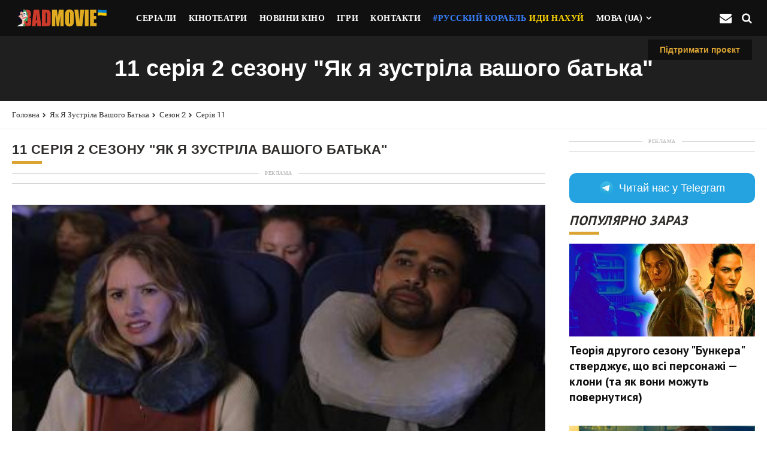

--- FILE ---
content_type: text/html; charset=UTF-8
request_url: https://badmovie.net/how-i-met-your-father/2-sezon/11-seriya
body_size: 19004
content:
<!DOCTYPE html>
<html lang="uk">
<head>
    <title>Як я зустріла вашого батька / How I Met Your Father: 2 сезон, 11 серія &quot;Тато Резюме&quot; - Badmovie.Net</title>

    <meta name="robots" content="max-image-preview:large">

    <meta http-equiv="Content-Type" content="text/html; charset=UTF-8"/>
    <meta name="viewport" content="user-scalable=yes, initial-scale=1.0, width=device-width"/>

    <meta name="description" content="Софі їде на вихідні на дачу до Роберта. Банда святкує День загублених і знайдених скриньок у Пембертона."/>

    <link rel="alternate" hreflang="x-default" href="https://badmovie.net/how-i-met-your-father/2-sezon/11-seriya" />
            <link rel="alternate" hreflang="en" href="https://badmovie.net/en/how-i-met-your-father/2-sezon/11-seriya" />
            <link rel="alternate" hreflang="ru" href="https://badmovie.net/ru/how-i-met-your-father/2-sezon/11-seriya" />
            <link rel="alternate" hreflang="uk" href="https://badmovie.net/how-i-met-your-father/2-sezon/11-seriya" />
    
    <meta name="csrf-token" content="1A2lU4dt4GY9TyyUOhHhgUpMX1mwLl2zmBWPYuZU">

    



    <link rel="preconnect" href="https://fonts.googleapis.com">
    <link rel="preconnect" href="https://fonts.gstatic.com" crossorigin>
    <link href="https://fonts.googleapis.com/css2?family=PT+Sans:wght@400;700&family=Source+Sans+Pro:wght@600&display=swap" rel="stylesheet">

    
    <link rel="stylesheet" href="https://badmovie.net/css/app.css?v=12">

    
    <style>
        .aside-right .widget-telegram {margin-bottom: 30px }.widget-telegram {width: 100% }.widget-telegram__link {display: flex;justify-content: center;align-items: center;padding-top: 11px;padding-bottom: 11px;font-size: 18px;font-weight: 500;line-height: 28px;color: #ffffff;border-radius: 12px;background-color: #25A3E1;text-decoration: none;letter-spacing: 0em }.widget-telegram__link:hover {opacity: .7 }.widget-telegram__link:hover .widget-telegram__icon {transform: rotate(360deg) }.widget-telegram__icon {width: 24px;height: 24px;margin-right: 10px;transition: transform .5s ease;fill: #fffff;}@media(max-width: 960px) {.widget-telegram__link {padding-top:11px;padding-bottom: 11px;border-radius: 12px;}.widget-telegram__icon {fill: #25A3E1 }}@media(max-width: 600px) {code[class*=language-]:not(.entered),pre[class*=language-]:not(.entered),pre {width:100vw;margin: 0 -16px;border-radius: 0;font-size: 16px;line-height: 24px;letter-spacing: 0em }.card-br {margin: 0 -18px }.widget-telegram__link {padding-top: 6px;padding-bottom: 6px;font-size: 16px;line-height: 24px;letter-spacing: 0 }}
    </style>

    
    <style>
        .footer_subscribe_form{position: relative;border: 4px solid #000;border-radius: 30px;background-color: #fff5cf;display: -webkit-flex;display: -moz-flex;display: -ms-flex;display: -o-flex;display: flex;-webkit-flex-direction: column;-moz-flex-direction: column;-ms-flex-direction: column;-o-flex-direction: column;flex-direction: column;-ms-align-items: center;align-items: center;z-index: 1;padding: 50px;margin-bottom: 6px;text-align: center;}div.wpforms-container-full.inline-fields{max-width: 100%;}div.wpforms-container-full .wpforms-form .wpforms-submit-spinner{position: absolute;top: 100%;right: 0;margin-top: 6px;}.footer_subscribe_form .fn__svg{width: 90px;height: 90px;display: block;color: #000;margin-bottom: 1px;}.footer_subscribe_form .fsf_title{margin: 0;padding: 0;font-weight: 900;font-size: 30px;line-height: 40px;text-transform: uppercase;margin-bottom: 3px;}.footer_subscribe_form .fsf_desc{margin: 0;padding: 0;font-weight: 500;margin-bottom: 23px;}.footer_subscribe_form .mc4wp-form{max-width: 100%;}.footer_subscribe_form .fn__subscribe, .footer_subscribe_form .wpforms-form{margin: 0 auto;width: 500px;max-width: 100%;display: -webkit-flex;display: -moz-flex;display: -ms-flex;display: -o-flex;display: flex;justify-content: space-between;border: 4px solid #000;border-radius: 50px;background-color: #eee;}.footer_subscribe_form div.wpforms-container-full{margin: 0;}.footer_subscribe_form div.wpforms-container-full .wpforms-form .wpforms-field{margin: 0;padding: 0;position: relative;}.footer_subscribe_form div.wpforms-container-full .wpforms-form .wpforms-submit-container{margin: 0;padding: 0;}.footer_subscribe_form input[type=email], .footer_subscribe_form div.wpforms-container-full .wpforms-form input[type=email]{margin: 0;width: 100%;color: #000;height: 52px;background-color: transparent!important;padding: 0 20px;border-radius: 30px 0 0 30px !important;outline: none;max-width: 100%;font-size: 18px;font-weight: 600;letter-spacing: 0;font-style: normal;font-family: 'Montserrat', sans-serif;border: none !important;}.footer_subscribe_form input[type=submit], .footer_subscribe_form div.wpforms-container-full .wpforms-form input[type=submit], .footer_subscribe_form div.wpforms-container-full .wpforms-form button[type=submit], .footer_subscribe_form div.wpforms-container-full .wpforms-form .wpforms-page-button{height: 60px;background-color: #FFCC00 !important;color: #000;font-family: 'Montserrat', sans-serif;font-weight: 900;font-size: 18px;letter-spacing: 0.25px;text-transform: uppercase;outline: none;padding: 0 30px;border: 4px solid #000 !important;cursor: pointer;border-radius: 50px;margin: -4px;margin-left: 0;}.footer_subscribe_form div.wpforms-container-full .wpforms-form label.wpforms-error{position: absolute;left: 0;top: 100%;color: #000;font-weight: 500;margin-top: 6px;}.footer_subscribe_form .wpforms-confirmation-container-full, .footer_subscribe_form div[submit-success]>.wpforms-confirmation-container-full:not(.wpforms-redirection-message){background-color: #fff;border: none;border-left: 10px solid #000;color: #000;margin: 0;}.footer_subscribe_form input[type=submit]:hover, .footer_subscribe_form div.wpforms-container-full .wpforms-form input[type=submit]:hover, .footer_subscribe_form div.wpforms-container-full .wpforms-form button[type=submit]:hover, .footer_subscribe_form div.wpforms-container-full .wpforms-form .wpforms-page-button:hover{background-color: #fff !important;-webkit-mask-image: linear-gradient(-75deg, rgba(0,0,0,.6) 30%, #000 50%, rgba(0,0,0,.6) 70%);-webkit-mask-size: 200%;animation: shine 2s infinite;}.footer_subscribe_form .wpforms-field-container{flex: 1;}.footer_subscribe_form .mc4wp-response{margin-top: 23px;}.footer_subscribe_form .mc4wp-response p{margin: 0 auto;padding: 0;font-weight: 500;text-align: center;max-width: 500px;}.result-message {display: none;}.submited h3, .submited p, .submited form {display: none;}.submited .result-message {display: block;font-size: 2.3em;font-weight: 600;padding: 0;margin: 0;}@media(max-width: 768px){.fsf_title {font-size: 1.9em !important;}p {font-size: 1.7em !important;}.fn__meta .meta_item .fn__svg{display: none;}.fn__meta .meta_item{padding-right: 20px;}.fn__meta .meta_item:after{width: 10px;right: 5px;height: 2px;margin-top: -1px;}.xoxo_fn_comments .children{margin-left: 10px;}.fn__meta p{font-size: 14px;}.xoxo_fn_comments .respond-title .fn_title{text-align: left;}.xoxo_fn_comments .comment_top{padding-left: 0;padding-right: 0;}.fn__contact .half_item{width: 100%;}body.single-post .container{padding: 0 20px;}.xoxo_fn_share{display: none;}.xoxo_fn_searchbox .search .fn__svg{display: none;}.author__widget{padding: 0px 20px 22px;}.xoxo_fn_searchbox .result_list .item{padding: 30px 20px 28px;}.single__content .post_content{padding-left: 20px;padding-right: 20px;}.blog-anchor-active .xoxo_fn_totop{transform: translateY(0)}.fn__blog_anchor{display: none;}.xoxo_fn_pagination .pag_inner{padding: 0;}.xoxo_fn_pagination .right_wing, .xoxo_fn_pagination .left_wing{display: none;}.xoxo_fn_pnb{-webkit-flex-direction: column;-moz-flex-direction: column;-ms-flex-direction: column;-o-flex-direction: column;flex-direction: column;}.xoxo_fn_protected .fn__maintitle, .xoxo_fn_404 .fn__maintitle .xoxo_fn_pagetitle .fn__title, .post_title_holder .fn__maintitle, .author__widget .fn_title, .footer_subscribe_form .fsf_title, .blog__item .title h3, .fn__bp_slider .title_holder h3, .xoxo_fn_comments .comment_opener h3{font-size: 30px;}.post_title_holder, .xoxo_fn_pnb .item_in{padding-left: 20px;padding-right: 20px;}.xoxo_fn_hassidebar .wid-title .text{margin-left: 10px;margin-right: 10px;}.xoxo_fn_hassidebar .widget_xoxo_top_articles .wid-title .text{margin-left: 30px;margin-right: 30px;}.xoxo_fn_pnb .fn_desc{margin-left: 30px;margin-right: 30px;}.xoxo_fn_pnb .prev{border-right: none;border-bottom: 2px solid #000;}.xoxo_fn_pnb .next{border-left: none;border-top: 2px solid #000;}.xoxo_fn_pnb .item{width: 100%;max-width: 100%;}.xoxo_fn_protected form, .xoxo_fn_searchbox .search_wrapper .main_form, .xoxo_fn_protectedform form, .xoxo_fn_404 form, .wp-block-search__inside-wrapper, .footer_subscribe_form .fn__subscribe, .footer_subscribe_form .wpforms-form{-webkit-flex-direction: column;-moz-flex-direction: column;-ms-flex-direction: column;-o-flex-direction: column;flex-direction: column;border: none;border-radius: 0;background-color: transparent;}.xoxo_fn_protected input[type="password"], .xoxo_fn_protected input[type="text"], .xoxo_fn_searchbox .input input, .xoxo_fn_protectedform input[type="password"], .xoxo_fn_404 input[type="text"], .wp-block-search__inside-wrapper input[type="search"], .footer_subscribe_form input[type=email], .footer_subscribe_form div.wpforms-container-full .wpforms-form input[type=email]{background-color: #eee !important;border: 4px solid #000 !important;border-radius: 50px !important;margin-bottom: 10px;flex: auto;display: block;width: 100%;height: 50px;text-align: center;}.xoxo_fn_searchbox .input input{height: 60px;font-size: 18px;font-weight: 600;padding: 0 26px;}.xoxo_fn_protected .search, .xoxo_fn_searchbox .search{margin: 0;}.xoxo_fn_searchbox .search input{display: block;width: 100%;height: 52px;text-align: center;padding: 0 26px;}.xoxo_fn_protected input[type="submit"], .wp-block-search__inside-wrapper button[type="submit"], .footer_subscribe_form input[type=submit], .footer_subscribe_form div.wpforms-container-full .wpforms-form input[type=submit], .footer_subscribe_form div.wpforms-container-full .wpforms-form button[type=submit], .footer_subscribe_form div.wpforms-container-full .wpforms-form .wpforms-page-button{display: block;width: 100%;text-align: center;height: 50px;margin: 0;}.xoxo_fn_protected input[type="submit"]{height: 42px;}.xoxo_fn_protectedform input[type="submit"], .xoxo_fn_404 input[type="submit"]{display: block;width: 100%;height: 42px;text-align: center;}.xoxo_fn_protectedform .search, .xoxo_fn_404 .search{margin: 0;}.footer_subscribe_form{padding: 20px;}.page-template-default .xoxo_fn_leftsidebar .ls_content{padding: 30px 20px;}.fn__bp_slider .title_holder{max-width: calc(100% - 40px);margin-top: -40px;}.fn__bp_slider .slider_nav{width: 50px;height: 50px;}.fn__bp_slider .slider_nav .fn__svg{width: 24px;height: 24px;margin: -12px 0 0 -12px;}.fn__bp_slider .slider_nav:after{border-bottom-width: 6px;bottom: -6px;}.xoxo_fn_totop{width: 50px;height: 50px;right: 10px;bottom: 24px;}.xoxo_fn_totop .fn__svg{width: 24px;height: 24px;}.xoxo_fn_totop:after{border-bottom-width: 6px;bottom: -6px;}}.xoxo_fn_woo_myaccount, .cart-collaterals{margin-bottom: 70px;}.footer_subscribe_form p {color: #2e2c2b;font-family: Finlandica,sans-serif!important;font-size: 1.8em;line-height: 1.7;}
    </style>

            <link rel="stylesheet" href="https://badmovie.net/css/a-tag-databse.css?v=12">

    <link href="https://www.googletagmanager.com/gtag/js?id=G-QV970VP31P" rel="preload" as="script">
    <link rel="dns-prefetch" href="https://www.googletagmanager.com/">

    <!-- Google tag (gtag.js) -->
    <script async src="https://www.googletagmanager.com/gtag/js?id=G-QV970VP31P"></script>
    <script>
        window.dataLayer = window.dataLayer || [];
        function gtag(){dataLayer.push(arguments);}
        gtag('js', new Date());

        gtag('config', 'G-QV970VP31P');
    </script>

            <script async src="https://pagead2.googlesyndication.com/pagead/js/adsbygoogle.js?client=ca-pub-6727518450369587" crossorigin="anonymous"></script>
        <script async src="https://fundingchoicesmessages.google.com/i/pub-6727518450369587?ers=1" nonce="dDuZaDIu5OujoBgC3Dz-3w"></script><script nonce="dDuZaDIu5OujoBgC3Dz-3w">(function() {function signalGooglefcPresent() {if (!window.frames['googlefcPresent']) {if (document.body) {const iframe = document.createElement('iframe'); iframe.style = 'width: 0; height: 0; border: none; z-index: -1000; left: -1000px; top: -1000px;'; iframe.style.display = 'none'; iframe.name = 'googlefcPresent'; document.body.appendChild(iframe);} else {setTimeout(signalGooglefcPresent, 0);}}}signalGooglefcPresent();})();</script>

        <style>
            ins.adsbygoogle[data-ad-status="unfilled"] {
                display: none !important;
            }
        </style>
    
    
    <link rel="apple-touch-icon" sizes="57x57" href="https://badmovie.net/images/apple-icon-57x57.png">
<link rel="apple-touch-icon" sizes="60x60" href="https://badmovie.net/images/apple-icon-60x60.png">
<link rel="apple-touch-icon" sizes="72x72" href="https://badmovie.net/images/apple-icon-72x72.png">
<link rel="apple-touch-icon" sizes="76x76" href="https://badmovie.net/images/apple-icon-76x76.png">
<link rel="apple-touch-icon" sizes="114x114" href="https://badmovie.net/images/apple-icon-114x114.png">
<link rel="apple-touch-icon" sizes="120x120" href="https://badmovie.net/images/apple-icon-120x120.png">
<link rel="apple-touch-icon" sizes="144x144" href="https://badmovie.net/images/apple-icon-144x144.png">
<link rel="apple-touch-icon" sizes="152x152" href="https://badmovie.net/images/apple-icon-152x152.png">
<link rel="apple-touch-icon" sizes="180x180" href="https://badmovie.net/images/apple-icon-180x180.png">
<link rel="icon" type="image/png" sizes="192x192"  href="https://badmovie.net/images/android-icon-192x192.png">
<link rel="icon" type="image/png" sizes="32x32" href="https://badmovie.net/images/favicon-32x32.png">
<link rel="icon" type="image/png" sizes="96x96" href="https://badmovie.net/images/favicon-96x96.png">
<link rel="icon" type="image/png" sizes="16x16" href="https://badmovie.net/images/favicon-16x16.png">
<meta name="msapplication-TileColor" content="#ffffff">
<meta name="msapplication-TileImage" content="https://badmovie.net/images/ms-icon-144x144.png">
<meta name="theme-color" content="#ffffff">
</head>

<body class="js-tldr  ">

<div class="w-website">
    <div id="pageStickyFooterAd">
        <!-- No winner found for: sticky footer -->
    </div>

    <div id="js-header" class="w-header">
    <div class="adzone-sticky-slow" style="display: none;">
        <div class="ad-test-sticky">AD</div>
    </div>

    <header class="header" itemscope itemtype="https://schema.org/WPHeader">

        <div class="hide" itemprop="headline">https://badmovie.net</div>

        <div class="header-logo" style="height: 80px">
            <a href="https://badmovie.net/" title="" rel="home"></a>
        </div>

        <input class="header-menu-btn-input" type="checkbox" id="headerMenu"/>
        <label class="header-menu-btn-label js-nav" for="headerMenu">
            <div class="menu-burger-btn">
                <span class="burger-btn-line"></span>
                <span class="burger-btn-line"></span>
                <span class="burger-btn-line"></span>
            </div>
        </label>

        <div class="w-header-menu">
            <button class="menu-exit-btn icon i-close"></button>
            <div class="header-menu">
                <nav class="menu-nav" id="menu-site">
    <ul class="menu-nav-list" itemscope itemtype="http://www.schema.org/SiteNavigationElement">
        <li>
            <a href="https://badmovie.net/shows">
                <span>Серіали</span>
            </a>
        </li>

        <li>
            <a href="https://badmovie.net/cinema-cities">
                <span>Кінотеатри</span>
            </a>
        </li>

        <li>
            <a href="https://badmovie.net/novosti-kino">
                <span>Новини кіно</span>
            </a>
        </li>

        <li>
            <a href="https://badmovie.net/igrovye-novosti">
                <span>Ігри</span>
            </a>
        </li>

        

        
        

        <li>
            <a href="https://badmovie.net/contact">
                <span>Контакти</span>
            </a>
        </li>

                    <li style="background-color: #101010;">
                <a href="https://savelife.in.ua/donate/" target="_blank">
                    <span style="color: #3980ff;">#Русский корабль</span>
                    <span style="color: #ffd500; padding-left: 5px;"> иди нахуй</span>
                </a>
            </li>
        
        <li itemprop="name" class="w-drop-down">
            <button class="menu-nav-more-btn js-menu-open">Мова (ua)</button>

            <ul class="drop-down">
                                    <li>
                        
                        <a rel="alternate" hreflang="en" href="https://badmovie.net/en/how-i-met-your-father/2-sezon/11-seriya" >
                            English
                        </a>
                    </li>
                                    <li>
                        
                        <a rel="alternate" hreflang="ru" href="https://badmovie.net/ru/how-i-met-your-father/2-sezon/11-seriya" >
                            Русский
                        </a>
                    </li>
                                    <li>
                        
                        <a rel="alternate" hreflang="ua" href="https://badmovie.net/how-i-met-your-father/2-sezon/11-seriya" style="color: #fff; font-weight: bold; background-color: #dba433; margin-left: 5px;">
                            Українська
                        </a>
                    </li>
                            </ul>
        </li>
    </ul>
</nav>

                <div class="w-menu-follow">
                    
                </div>

                
            </div>
        </div>
        

        <style>
            #js-subscribe {width: 26px; height: 25px; margin: auto 0; font-size: 20px;}
            #js-subscribe:before {font-size: 20px;}
            #js-subscribe:hover {cursor: pointer}
        </style>

        <div style="" id="js-subscribe" class="header-search-btn icon i-mail-1 js-search-target"></div>
        <button id="js-search" class="header-search-btn icon i-search js-search-target" onclick="window.open('https://badmovie.net/search')"></button>

</header>
</div>

<div class="w-header-search js-subscribe-target">
    <button id="js-exit-subscribe" class="header-search-exit icon i-close"></button>
    <div class="header-search">
        <div class="container subscribe-form article-body" style="max-width: 800px; margin: 0 auto; width: 100%;">
            <div class="footer_subscribe_form">
    <svg xmlns="http://www.w3.org/2000/svg" version="1.0" width="512.000000pt" height="512.000000pt" viewBox="0 0 512.000000 512.000000" preserveAspectRatio="xMidYMid meet" class="fn__svg  replaced-svg">
        <g transform="translate(0.000000,512.000000) scale(0.100000,-0.100000)" stroke="none">
            <path d="M3445 4650 c-1693 -506 -1613 -479 -1601 -545 7 -33 39 -65 65 -65 10 0 546 157 1191 350 646 192 1175 348 1177 346 2 -1 -223 -121 -500 -266 -276 -145 -869 -456 -1319 -691 l-816 -429 -234 121 c-431 224 -483 251 -491 258 -4 4 142 52 325 107 190 56 340 107 350 117 35 34 14 108 -35 121 -30 7 -881 -246 -908 -270 -22 -20 -25 -72 -7 -96 7 -9 216 -121 463 -249 248 -127 454 -235 459 -239 4 -5 44 -322 87 -707 43 -384 81 -712 84 -730 7 -37 38 -63 74 -63 20 0 119 94 461 435 l435 435 437 -235 c290 -156 447 -235 467 -235 19 0 36 8 48 24 32 40 1453 2882 1453 2905 0 29 -43 71 -72 70 -13 0 -729 -211 -1593 -469z m748 -1118 c-350 -698 -623 -1231 -630 -1229 -18 3 -1112 591 -1112 597 0 3 276 223 614 490 388 306 618 495 625 511 9 21 8 33 -4 57 -16 31 -34 42 -70 42 -23 0 -114 -71 -944 -727 -402 -319 -424 -338 -447 -388 -78 -176 -369 -795 -372 -791 -2 2 -33 255 -68 562 -47 420 -60 562 -52 570 7 6 552 293 1212 639 660 345 1242 650 1293 677 50 27 92 48 92 45 0 -3 -104 -87 -231 -187 -127 -101 -236 -193 -241 -206 -21 -46 36 -113 84 -100 13 4 212 156 443 340 231 183 421 333 423 331 1 -1 -276 -556 -615 -1233z m-1737 -808 l104 -56 -79 -86 c-44 -48 -159 -166 -256 -262 l-176 -175 46 100 c198 426 249 535 252 535 2 0 51 -25 109 -56z"></path>
            <path d="M4115 1784 c-313 -55 -561 -210 -875 -545 -246 -262 -391 -401 -475 -457 -313 -208 -631 -244 -973 -112 -141 54 -308 167 -471 316 l-54 50 135 135 c222 221 250 270 192 324 -44 40 -61 33 -153 -67 -47 -51 -130 -136 -185 -189 l-101 -97 -47 42 c-192 166 -344 255 -483 283 -322 65 -636 -205 -612 -524 14 -183 139 -305 341 -334 206 -28 418 51 704 263 l93 69 92 -82 c263 -234 431 -329 682 -386 130 -30 332 -36 455 -14 171 31 343 105 489 209 120 86 208 170 405 386 235 258 340 352 487 439 163 96 330 147 510 154 223 10 392 -48 524 -180 298 -298 177 -742 -242 -891 -143 -50 -225 -60 -458 -50 -364 15 -557 11 -650 -14 -177 -48 -309 -142 -362 -259 -22 -47 -27 -73 -27 -136 -1 -71 1 -81 23 -98 55 -45 121 -10 121 64 0 149 112 251 319 293 68 13 116 15 250 10 506 -19 524 -19 630 -2 343 54 591 241 676 508 93 292 -23 602 -288 775 -173 113 -436 159 -672 117z m-3496 -470 c89 -20 205 -87 327 -189 l95 -80 -28 -23 c-121 -100 -323 -214 -438 -248 -89 -26 -216 -24 -280 5 -136 60 -193 191 -137 314 41 93 165 190 283 221 70 19 96 19 178 0z"></path>
        </g>
    </svg>
    <h3 class="fsf_title">Не пропустіть найкраще</h3>
    <p class="fsf_desc">
        Підпишіться на щотижневу розсилку та будьте першим<br>Хто дізнається про <b>нові статті</b>, <b>ексклюзиви</b> та <b>цікаві рекомендації</b>
    </p>

    <p class="result-message d-none">Ви успішно підписались на повідомлення</p>

    <form id="mc4wp-form-1" class="mc4wp-form mc4wp-form-162" method="post">
        <div class="mc4wp-form-fields">
            <div class="fn__subscribe">
                <input id="general_inquiry_email" type="email" name="email" placeholder="Ваш email" required>
                <input type="submit" value="Підписатися">
            </div>
        </div>
        <div class="mc4wp-response"></div>
    </form>

    
</div>
        </div>
    </div>
</div>

    <div>
        <a href="https://secure.wayforpay.com/donate/badmovie_net#" style="
        right: 0;
        float: right;
        padding: 0 20px;
        position: absolute;
        font-weight: 600;
        font-size: 1.4em;
        line-height: 2.5em;
        outline: 0;
        cursor: pointer;
        margin-top: 6px;
        margin-right: 25px;
        margin-left: auto;
        height: 34px;
        text-decoration: none;
        color: #dba433;
        background-color: #101010;
        z-index: 1
    " target="_blank" rel="nofollow noindex noreferrer">
            <span>Підтримати проєкт</span>
        </a>
    </div>

        <div class="listing-header" style="margin: 0;">
        <h1 class="listing-title" style="font-family: 'Finlandica', sans-serif; font-weight: bold; text-transform: none">11 серія 2 сезону &quot;Як я зустріла вашого батька&quot;</h1>
    </div>

    <div class="breadcrumb-header" style="margin: 0; padding: 0; margin-bottom: 20px;">
        <div class="w-breadcrumb">
            <nav class="breadcrumb">
                <ul>
                    <li><a href="https://badmovie.net">Головна</a></li>
                    <li><a href="https://badmovie.net/how-i-met-your-father">Як я зустріла вашого батька</a></li>
                    <li><a href="https://badmovie.net/how-i-met-your-father/2-sezon">Сезон 2</a></li>
                    <li><a href="https://badmovie.net/how-i-met-your-father/2-sezon/11-seriya">Серія 11</a></li>
                </ul>
            </nav>
        </div>
    </div>

    <div class="w-content" style="padding-top: 0;">
        <div class="w-article list">
            <div class="listing">
                <section class="listing-content">
                    <h2 class="section-title" style="font-family: 'Finlandica', sans-serif; font-weight: bold; font-style: normal">
                        11 серія 2 сезону &quot;Як я зустріла вашого батька&quot;
                    </h2>

                                            <div class="main__container-telegram-widget main__container-telegram-widget--desktop" style="margin-bottom: 15px;" data-type="gads">
                            <div class="ad-zone-container ad-zone-container-content-character-count-repeatable-2" data-no-fill-collapsable="false">
    <strong class="ad-zone-advertising-tag">Реклама</strong>
    <div class="ad-zone-size-container ad-zone-size-container-content-character-count-repeatable-2">
        <div class="ad-zone ad-zone-content-character-count-repeatable-2" style="width: auto; height:  auto; text-align: center;">
            <div class="ad-zone-inline ad-zone-inline-content-character-count-repeatable-2">
                                    <ins class="adsbygoogle"
                         style="display:block; text-align:center;"
                         data-ad-layout="in-article"
                         data-ad-format="fluid"
                         data-ad-client="ca-pub-6727518450369587"
                         data-ad-slot="1199930903"></ins>
                    <script>
                        (adsbygoogle = window.adsbygoogle || []).push({});
                    </script>
                            </div>
        </div>
    </div>
</div>
                        </div>
                    
                    <div class="w-article-featured-img">
                        <figure class="article-featured-img">
                            <div style="margin:0 auto;max-width:1710px;">
                                <div class="responsive-img img-article-featured">
                                                                            <img src="https://badmovie.net/storage/images/2023/03/5180f888-fc22-4d3e-9cc4-0c8e2d02fc49.jpg" alt="11 серія 2 сезону &quot;Як я зустріла вашого батька&quot;">
                                                                    </div>
                            </div>
                        </figure>
                    </div>

                    <section class="article-body">
                                                    <p class="bc-excerpt" style="font-size: 1.8em;">
                                <b>Про що 11 епізод серіалу &quot;Як я зустріла вашого батька&quot;</b>
                            </p>
                        
                        <p class="bc-excerpt" style="font-size: 1.8em;">
                                                            Софі їде на вихідні на дачу до Роберта. Банда святкує День загублених і знайдених скриньок у Пембертона.
                                                    </p>

                        <p class="bc-excerpt" style="font-size: 1.8em; padding-top: 15px">
                            Номер серії: <b>11</b>
                        </p>

                                                    <p class="bc-excerpt" style="font-size: 1.8em;">
                                Назва серії: "<b>Тато Резюме</b>"
                            </p>

                                                            <p class="bc-excerpt" style="font-size: 1.8em;">
                                    Оригінальна назва серії: "<b>Daddy Summary</b>"
                                </p>
                                                    
                                                    
                            <p class="bc-excerpt" style="font-size: 1.8em;">
                                
                                                                    Дата виходу серії: <b>29 березня 2023</b>
                                
                                                                    в <b>03:59</b>
                                                            </p>

                            <p class="bc-excerpt" style="font-size: 1.8em;">
                                Статус:
                                                                    <span class="fill-current text-green-500 text-bold font-bold">вийшла</span>
                                                            </p>
                        
                                                    <p class="bc-excerpt" style="font-size: 1.8em;">
                                Рейтинг: <b>8.1<img src="https://badmovie.net/images/star.svg" style="width: 20px; display: inline-block; vertical-align: top; padding-top: 4px;"></b>
                                
                            </p>
                        
                        
                                            </section>

                    
                    
                    <section class="w-article-related" style="margin-top: 30px;">

                        <div style="background-color: transparent; font-size: 1.25rem; font-weight: 700; margin-bottom: 1.5rem;">
                            <a style="text-align: center; color: #00d8be; text-decoration: none; padding: 0.5rem 1rem; background-color: #000; border-radius: 5px; display: inline-block; transition: background-color 0.2s ease-in-out, transform 0.2s ease-in-out;" href="https://badseller.net/discount/63/1095/go?from=bm_movie" target="_blank" rel="nofollow noindex">
                                Дивитись на Megogo за 1 гривню
                            </a>

                            <div style="background-color: transparent; font-size: 1.25rem; font-weight: 600; margin-top: 10px;">
                                <span style="color: #4a5568;">Оформіть підписку всього за 1 гривню! Додатково використовуйте</span>
                                <a style="color: #00d8be; text-decoration: underline; font-weight: 700; transition: color 0.2s ease-in-out;" href="https://badseller.net/discounts/megogo?from=bm_movie" target="_blank" rel="nofollow noindex noreferrer">
                                    промокод Megogo
                                </a>
                                <span style="color: #4a5568;"> та дивіться улюблені серіали в ультра якості.</span>
                            </div>
                        </div>

                                                    <div class="main__container-telegram-widget main__container-telegram-widget--desktop" style="margin-bottom: 15px;" data-type="gads">
                                <div class="ad-zone-container ad-zone-container-content-character-count-repeatable-2" data-no-fill-collapsable="false">
    <strong class="ad-zone-advertising-tag">Реклама</strong>
    <div class="ad-zone-size-container ad-zone-size-container-content-character-count-repeatable-2">
        <div class="ad-zone ad-zone-content-character-count-repeatable-2" style="width: auto; height:  auto; text-align: center;">
            <div class="ad-zone-inline ad-zone-inline-content-character-count-repeatable-2">
                                    <ins class="adsbygoogle"
                         style="display:block; text-align:center;"
                         data-ad-layout="in-article"
                         data-ad-format="fluid"
                         data-ad-client="ca-pub-6727518450369587"
                         data-ad-slot="1199930903"></ins>
                    <script>
                        (adsbygoogle = window.adsbygoogle || []).push({});
                    </script>
                            </div>
        </div>
    </div>
</div>
                            </div>
                        
                        <h3 class="section-title related" style="font-style: normal">Інші серії 2 сезону</h3>

                        <div class="sentinel-article-relatedContent browse-grid col-1 col-t-2 col-d-4 clip-full">
                                                            <article class="browse-clip js-content" style="border: 1px solid #E8EAEE; font-size: 0.86em; padding: 3px; ">
                                    <a class="bc-img-link" href="https://badmovie.net/how-i-met-your-father/2-sezon/1-seriya">
                                        <div class="responsive-img img-size-full">
                                                                                            <img src="https://badmovie.net/storage/images/2023/01/2b92f611-ae3c-41b8-a3e0-f3bac0839f7a.jpg" alt="Серія 1, Як я зустріла вашого батька / How I Met Your Father (2022)">
                                                                                    </div>
                                    </a>

                                    <h3 class="bc-title" style="text-align: center; padding: 0">
                                        <a href="https://badmovie.net/how-i-met-your-father/2-sezon/1-seriya" class="bc-title-link" style="padding:0; ">
                                            Серія 1
                                        </a>
                                    </h3>
                                </article>
                                                            <article class="browse-clip js-content" style="border: 1px solid #E8EAEE; font-size: 0.86em; padding: 3px; ">
                                    <a class="bc-img-link" href="https://badmovie.net/how-i-met-your-father/2-sezon/2-seriya">
                                        <div class="responsive-img img-size-full">
                                                                                            <img src="https://badmovie.net/storage/images/2023/01/bdca33b8-e718-4d55-9d96-7e17467b0d2d.jpg" alt="Серія 2, Як я зустріла вашого батька / How I Met Your Father (2022)">
                                                                                    </div>
                                    </a>

                                    <h3 class="bc-title" style="text-align: center; padding: 0">
                                        <a href="https://badmovie.net/how-i-met-your-father/2-sezon/2-seriya" class="bc-title-link" style="padding:0; ">
                                            Серія 2
                                        </a>
                                    </h3>
                                </article>
                                                            <article class="browse-clip js-content" style="border: 1px solid #E8EAEE; font-size: 0.86em; padding: 3px; ">
                                    <a class="bc-img-link" href="https://badmovie.net/how-i-met-your-father/2-sezon/3-seriya">
                                        <div class="responsive-img img-size-full">
                                                                                            <img src="https://badmovie.net/storage/images/2023/01/9c0893e1-d4db-424c-a5a7-301544b46309.jpg" alt="Серія 3, Як я зустріла вашого батька / How I Met Your Father (2022)">
                                                                                    </div>
                                    </a>

                                    <h3 class="bc-title" style="text-align: center; padding: 0">
                                        <a href="https://badmovie.net/how-i-met-your-father/2-sezon/3-seriya" class="bc-title-link" style="padding:0; ">
                                            Серія 3
                                        </a>
                                    </h3>
                                </article>
                                                            <article class="browse-clip js-content" style="border: 1px solid #E8EAEE; font-size: 0.86em; padding: 3px; ">
                                    <a class="bc-img-link" href="https://badmovie.net/how-i-met-your-father/2-sezon/4-seriya">
                                        <div class="responsive-img img-size-full">
                                                                                            <img src="https://badmovie.net/storage/images/2023/02/871540d4-2bbc-411b-a6d1-273caf4f1526.jpg" alt="Серія 4, Як я зустріла вашого батька / How I Met Your Father (2022)">
                                                                                    </div>
                                    </a>

                                    <h3 class="bc-title" style="text-align: center; padding: 0">
                                        <a href="https://badmovie.net/how-i-met-your-father/2-sezon/4-seriya" class="bc-title-link" style="padding:0; ">
                                            Серія 4
                                        </a>
                                    </h3>
                                </article>
                                                            <article class="browse-clip js-content" style="border: 1px solid #E8EAEE; font-size: 0.86em; padding: 3px; ">
                                    <a class="bc-img-link" href="https://badmovie.net/how-i-met-your-father/2-sezon/5-seriya">
                                        <div class="responsive-img img-size-full">
                                                                                            <img src="https://badmovie.net/storage/images/2023/02/61e2a5a2-4006-458b-8893-02ab703d6e34.jpg" alt="Серія 5, Як я зустріла вашого батька / How I Met Your Father (2022)">
                                                                                    </div>
                                    </a>

                                    <h3 class="bc-title" style="text-align: center; padding: 0">
                                        <a href="https://badmovie.net/how-i-met-your-father/2-sezon/5-seriya" class="bc-title-link" style="padding:0; ">
                                            Серія 5
                                        </a>
                                    </h3>
                                </article>
                                                            <article class="browse-clip js-content" style="border: 1px solid #E8EAEE; font-size: 0.86em; padding: 3px; ">
                                    <a class="bc-img-link" href="https://badmovie.net/how-i-met-your-father/2-sezon/6-seriya">
                                        <div class="responsive-img img-size-full">
                                                                                            <img src="https://badmovie.net/storage/images/2023/02/66f21498-640d-4b86-932a-95cab8fb304d.jpg" alt="Серія 6, Як я зустріла вашого батька / How I Met Your Father (2022)">
                                                                                    </div>
                                    </a>

                                    <h3 class="bc-title" style="text-align: center; padding: 0">
                                        <a href="https://badmovie.net/how-i-met-your-father/2-sezon/6-seriya" class="bc-title-link" style="padding:0; ">
                                            Серія 6
                                        </a>
                                    </h3>
                                </article>
                                                            <article class="browse-clip js-content" style="border: 1px solid #E8EAEE; font-size: 0.86em; padding: 3px; ">
                                    <a class="bc-img-link" href="https://badmovie.net/how-i-met-your-father/2-sezon/7-seriya">
                                        <div class="responsive-img img-size-full">
                                                                                            <img src="https://badmovie.net/storage/images/2023/03/0420bad7-eb27-4ae3-8595-93ac709101c1.jpg" alt="Серія 7, Як я зустріла вашого батька / How I Met Your Father (2022)">
                                                                                    </div>
                                    </a>

                                    <h3 class="bc-title" style="text-align: center; padding: 0">
                                        <a href="https://badmovie.net/how-i-met-your-father/2-sezon/7-seriya" class="bc-title-link" style="padding:0; ">
                                            Серія 7
                                        </a>
                                    </h3>
                                </article>
                                                            <article class="browse-clip js-content" style="border: 1px solid #E8EAEE; font-size: 0.86em; padding: 3px; ">
                                    <a class="bc-img-link" href="https://badmovie.net/how-i-met-your-father/2-sezon/8-seriya">
                                        <div class="responsive-img img-size-full">
                                                                                            <img src="https://badmovie.net/storage/images/2023/03/7499071d-1109-44ad-a860-e8c2290f2c3e.jpg" alt="Серія 8, Як я зустріла вашого батька / How I Met Your Father (2022)">
                                                                                    </div>
                                    </a>

                                    <h3 class="bc-title" style="text-align: center; padding: 0">
                                        <a href="https://badmovie.net/how-i-met-your-father/2-sezon/8-seriya" class="bc-title-link" style="padding:0; ">
                                            Серія 8
                                        </a>
                                    </h3>
                                </article>
                                                            <article class="browse-clip js-content" style="border: 1px solid #E8EAEE; font-size: 0.86em; padding: 3px; ">
                                    <a class="bc-img-link" href="https://badmovie.net/how-i-met-your-father/2-sezon/9-seriya">
                                        <div class="responsive-img img-size-full">
                                                                                            <img src="https://badmovie.net/storage/images/2023/03/aeeee965-29e5-4260-b6ee-e46a21534c35.jpg" alt="Серія 9, Як я зустріла вашого батька / How I Met Your Father (2022)">
                                                                                    </div>
                                    </a>

                                    <h3 class="bc-title" style="text-align: center; padding: 0">
                                        <a href="https://badmovie.net/how-i-met-your-father/2-sezon/9-seriya" class="bc-title-link" style="padding:0; ">
                                            Серія 9
                                        </a>
                                    </h3>
                                </article>
                                                            <article class="browse-clip js-content" style="border: 1px solid #E8EAEE; font-size: 0.86em; padding: 3px; ">
                                    <a class="bc-img-link" href="https://badmovie.net/how-i-met-your-father/2-sezon/10-seriya">
                                        <div class="responsive-img img-size-full">
                                                                                            <img src="https://badmovie.net/storage/images/2023/03/346edec6-52b6-41fe-baaf-408b73c4edc7.jpg" alt="Серія 10, Як я зустріла вашого батька / How I Met Your Father (2022)">
                                                                                    </div>
                                    </a>

                                    <h3 class="bc-title" style="text-align: center; padding: 0">
                                        <a href="https://badmovie.net/how-i-met-your-father/2-sezon/10-seriya" class="bc-title-link" style="padding:0; ">
                                            Серія 10
                                        </a>
                                    </h3>
                                </article>
                                                            <article class="browse-clip js-content" style="border: 1px solid #E8EAEE; font-size: 0.86em; padding: 3px; background: #ffc165;">
                                    <a class="bc-img-link" href="https://badmovie.net/how-i-met-your-father/2-sezon/11-seriya">
                                        <div class="responsive-img img-size-full">
                                                                                            <img src="https://badmovie.net/storage/images/2023/03/5180f888-fc22-4d3e-9cc4-0c8e2d02fc49.jpg" alt="Серія 11, Як я зустріла вашого батька / How I Met Your Father (2022)">
                                                                                    </div>
                                    </a>

                                    <h3 class="bc-title" style="text-align: center; padding: 0">
                                        <a href="https://badmovie.net/how-i-met-your-father/2-sezon/11-seriya" class="bc-title-link" style="padding:0; color: white;">
                                            Серія 11
                                        </a>
                                    </h3>
                                </article>
                                                            <article class="browse-clip js-content" style="border: 1px solid #E8EAEE; font-size: 0.86em; padding: 3px; ">
                                    <a class="bc-img-link" href="https://badmovie.net/how-i-met-your-father/2-sezon/12-seriya">
                                        <div class="responsive-img img-size-full">
                                                                                            <img src="https://badmovie.net/storage/images/2023/05/16fd1002-896b-46ac-87a7-eb5c38301e10.jpg" alt="Серія 12, Як я зустріла вашого батька / How I Met Your Father (2022)">
                                                                                    </div>
                                    </a>

                                    <h3 class="bc-title" style="text-align: center; padding: 0">
                                        <a href="https://badmovie.net/how-i-met-your-father/2-sezon/12-seriya" class="bc-title-link" style="padding:0; ">
                                            Серія 12
                                        </a>
                                    </h3>
                                </article>
                                                            <article class="browse-clip js-content" style="border: 1px solid #E8EAEE; font-size: 0.86em; padding: 3px; ">
                                    <a class="bc-img-link" href="https://badmovie.net/how-i-met-your-father/2-sezon/13-seriya">
                                        <div class="responsive-img img-size-full">
                                                                                            <img src="https://badmovie.net/storage/images/2023/05/5de56f45-9b06-46c4-9810-9e4b633cc41a.jpg" alt="Серія 13, Як я зустріла вашого батька / How I Met Your Father (2022)">
                                                                                    </div>
                                    </a>

                                    <h3 class="bc-title" style="text-align: center; padding: 0">
                                        <a href="https://badmovie.net/how-i-met-your-father/2-sezon/13-seriya" class="bc-title-link" style="padding:0; ">
                                            Серія 13
                                        </a>
                                    </h3>
                                </article>
                                                            <article class="browse-clip js-content" style="border: 1px solid #E8EAEE; font-size: 0.86em; padding: 3px; ">
                                    <a class="bc-img-link" href="https://badmovie.net/how-i-met-your-father/2-sezon/14-seriya">
                                        <div class="responsive-img img-size-full">
                                                                                            <img src="https://badmovie.net/storage/images/2023/06/0d87fdc2-5c1e-47ac-bbc0-abd7a9253a63.jpg" alt="Серія 14, Як я зустріла вашого батька / How I Met Your Father (2022)">
                                                                                    </div>
                                    </a>

                                    <h3 class="bc-title" style="text-align: center; padding: 0">
                                        <a href="https://badmovie.net/how-i-met-your-father/2-sezon/14-seriya" class="bc-title-link" style="padding:0; ">
                                            Серія 14
                                        </a>
                                    </h3>
                                </article>
                                                            <article class="browse-clip js-content" style="border: 1px solid #E8EAEE; font-size: 0.86em; padding: 3px; ">
                                    <a class="bc-img-link" href="https://badmovie.net/how-i-met-your-father/2-sezon/15-seriya">
                                        <div class="responsive-img img-size-full">
                                                                                            <img src="https://badmovie.net/images/mvtron-placeholder.jpg" alt="Серія 15, Як я зустріла вашого батька / How I Met Your Father (2022)">
                                                                                    </div>
                                    </a>

                                    <h3 class="bc-title" style="text-align: center; padding: 0">
                                        <a href="https://badmovie.net/how-i-met-your-father/2-sezon/15-seriya" class="bc-title-link" style="padding:0; ">
                                            Серія 15
                                        </a>
                                    </h3>
                                </article>
                                                            <article class="browse-clip js-content" style="border: 1px solid #E8EAEE; font-size: 0.86em; padding: 3px; ">
                                    <a class="bc-img-link" href="https://badmovie.net/how-i-met-your-father/2-sezon/16-seriya">
                                        <div class="responsive-img img-size-full">
                                                                                            <img src="https://badmovie.net/images/mvtron-placeholder.jpg" alt="Серія 16, Як я зустріла вашого батька / How I Met Your Father (2022)">
                                                                                    </div>
                                    </a>

                                    <h3 class="bc-title" style="text-align: center; padding: 0">
                                        <a href="https://badmovie.net/how-i-met-your-father/2-sezon/16-seriya" class="bc-title-link" style="padding:0; ">
                                            Серія 16
                                        </a>
                                    </h3>
                                </article>
                                                            <article class="browse-clip js-content" style="border: 1px solid #E8EAEE; font-size: 0.86em; padding: 3px; ">
                                    <a class="bc-img-link" href="https://badmovie.net/how-i-met-your-father/2-sezon/17-seriya">
                                        <div class="responsive-img img-size-full">
                                                                                            <img src="https://badmovie.net/images/mvtron-placeholder.jpg" alt="Серія 17, Як я зустріла вашого батька / How I Met Your Father (2022)">
                                                                                    </div>
                                    </a>

                                    <h3 class="bc-title" style="text-align: center; padding: 0">
                                        <a href="https://badmovie.net/how-i-met-your-father/2-sezon/17-seriya" class="bc-title-link" style="padding:0; ">
                                            Серія 17
                                        </a>
                                    </h3>
                                </article>
                                                            <article class="browse-clip js-content" style="border: 1px solid #E8EAEE; font-size: 0.86em; padding: 3px; ">
                                    <a class="bc-img-link" href="https://badmovie.net/how-i-met-your-father/2-sezon/18-seriya">
                                        <div class="responsive-img img-size-full">
                                                                                            <img src="https://badmovie.net/images/mvtron-placeholder.jpg" alt="Серія 18, Як я зустріла вашого батька / How I Met Your Father (2022)">
                                                                                    </div>
                                    </a>

                                    <h3 class="bc-title" style="text-align: center; padding: 0">
                                        <a href="https://badmovie.net/how-i-met-your-father/2-sezon/18-seriya" class="bc-title-link" style="padding:0; ">
                                            Серія 18
                                        </a>
                                    </h3>
                                </article>
                                                            <article class="browse-clip js-content" style="border: 1px solid #E8EAEE; font-size: 0.86em; padding: 3px; ">
                                    <a class="bc-img-link" href="https://badmovie.net/how-i-met-your-father/2-sezon/19-seriya">
                                        <div class="responsive-img img-size-full">
                                                                                            <img src="https://badmovie.net/images/mvtron-placeholder.jpg" alt="Серія 19, Як я зустріла вашого батька / How I Met Your Father (2022)">
                                                                                    </div>
                                    </a>

                                    <h3 class="bc-title" style="text-align: center; padding: 0">
                                        <a href="https://badmovie.net/how-i-met-your-father/2-sezon/19-seriya" class="bc-title-link" style="padding:0; ">
                                            Серія 19
                                        </a>
                                    </h3>
                                </article>
                                                            <article class="browse-clip js-content" style="border: 1px solid #E8EAEE; font-size: 0.86em; padding: 3px; ">
                                    <a class="bc-img-link" href="https://badmovie.net/how-i-met-your-father/2-sezon/20-seriya">
                                        <div class="responsive-img img-size-full">
                                                                                            <img src="https://badmovie.net/images/mvtron-placeholder.jpg" alt="Серія 20, Як я зустріла вашого батька / How I Met Your Father (2022)">
                                                                                    </div>
                                    </a>

                                    <h3 class="bc-title" style="text-align: center; padding: 0">
                                        <a href="https://badmovie.net/how-i-met-your-father/2-sezon/20-seriya" class="bc-title-link" style="padding:0; ">
                                            Серія 20
                                        </a>
                                    </h3>
                                </article>
                                                    </div>
                    </section>
                </section>

                <aside id="secondary" class="sidebar" role="complementary">
    <div class="main__container-telegram-widget main__container-telegram-widget--desktop" style="margin-bottom: 15px;" data-type="gads">
        <div class="ad-zone-container ad-zone-container-content-character-count-repeatable-2" data-no-fill-collapsable="false">
    <strong class="ad-zone-advertising-tag">Реклама</strong>
    <div class="ad-zone-size-container ad-zone-size-container-content-character-count-repeatable-2">
        <div class="ad-zone ad-zone-content-character-count-repeatable-2" style="width: auto; height:  auto; text-align: center;">
            <div class="ad-zone-inline ad-zone-inline-content-character-count-repeatable-2">
                                    <ins class="adsbygoogle"
                         style="display:block; text-align:center;"
                         data-ad-layout="in-article"
                         data-ad-format="fluid"
                         data-ad-client="ca-pub-6727518450369587"
                         data-ad-slot="1199930903"></ins>
                    <script>
                        (adsbygoogle = window.adsbygoogle || []).push({});
                    </script>
                            </div>
        </div>
    </div>
</div>
    </div>


    <div class="main__container-telegram-widget main__container-telegram-widget--desktop" style="margin-bottom: 15px;" data-type="telegram">
        <div id="above-content-container" class="widget-telegram">
            <a id="above-content-link" class="widget-telegram__link" href="https://t.me/badmovie_net" rel="nofollow noopener noreferrer" data-wpel-link="external" target="_blank">
                <img src="/images/icon-logo-telegram.svg" style="width: 32px; padding-right: 10px;">
                Читай нас у Telegram
            </a>
        </div>
    </div>

    <div id="js-sidebar-full-sticky">
        <section class="sidebar-trending ">
            <h3 class="section-title">Популярно зараз</h3>
            <div class="sentinel-home-sidebarTop browse-grid col-1 clip-full">
                                    <article class="browse-clip  item-1 js-content">
                        <a class="bc-img-link" href="https://badmovie.net/teoriya-drugogo-sezonu-bunkera-stverdzhuye-shcho-vsi-personazhi-kloni-ta-yak-voni-mozhut-povernutisya">
                            <div style="margin:0 auto;max-width:2000px;">
                                <div class="responsive-img img-size-full">
                                                                            <img alt="Теорія другого сезону 'Бункера' стверджує, що всі персонажі — клони (та як вони можуть повернутися)"  loading="lazy" srcset="https://badmovie.net/storage/media/2024/05/6381/responsive-images/566dbc4a-b2f8-4475-bad1-506da0e987f4___media_library_original_2000_1000.jpg 2000w, https://badmovie.net/storage/media/2024/05/6381/responsive-images/566dbc4a-b2f8-4475-bad1-506da0e987f4___media_library_original_1673_837.jpg 1673w, https://badmovie.net/storage/media/2024/05/6381/responsive-images/566dbc4a-b2f8-4475-bad1-506da0e987f4___media_library_original_1399_700.jpg 1399w, https://badmovie.net/storage/media/2024/05/6381/responsive-images/566dbc4a-b2f8-4475-bad1-506da0e987f4___media_library_original_1171_586.jpg 1171w, https://badmovie.net/storage/media/2024/05/6381/responsive-images/566dbc4a-b2f8-4475-bad1-506da0e987f4___media_library_original_979_490.jpg 979w, https://badmovie.net/storage/media/2024/05/6381/responsive-images/566dbc4a-b2f8-4475-bad1-506da0e987f4___media_library_original_819_410.jpg 819w, https://badmovie.net/storage/media/2024/05/6381/responsive-images/566dbc4a-b2f8-4475-bad1-506da0e987f4___media_library_original_685_343.jpg 685w, https://badmovie.net/storage/media/2024/05/6381/responsive-images/566dbc4a-b2f8-4475-bad1-506da0e987f4___media_library_original_573_287.jpg 573w, https://badmovie.net/storage/media/2024/05/6381/responsive-images/566dbc4a-b2f8-4475-bad1-506da0e987f4___media_library_original_480_240.jpg 480w, https://badmovie.net/storage/media/2024/05/6381/responsive-images/566dbc4a-b2f8-4475-bad1-506da0e987f4___media_library_original_401_201.jpg 401w, [data-uri] 32w" onload="window.requestAnimationFrame(function(){if(!(size=getBoundingClientRect().width))return;onload=null;sizes=Math.ceil(size/window.innerWidth*100)+'vw';});" sizes="1px" src="https://badmovie.net/storage/media/2024/05/6381/566dbc4a-b2f8-4475-bad1-506da0e987f4.jpg" width="2000" height="1000">

                                                                    </div>
                            </div>
                        </a>

                        
                        <h3 class="bc-title">
                            <a href="https://badmovie.net/teoriya-drugogo-sezonu-bunkera-stverdzhuye-shcho-vsi-personazhi-kloni-ta-yak-voni-mozhut-povernutisya" class="bc-title-link" title="Теорія другого сезону &quot;Бункера&quot; стверджує, що всі персонажі — клони (та як вони можуть повернутися)">Теорія другого сезону &quot;Бункера&quot; стверджує, що всі персонажі — клони (та як вони можуть повернутися)</a>
                        </h3>
                    </article>
                                    <article class="browse-clip  item-1 js-content">
                        <a class="bc-img-link" href="https://badmovie.net/chomu-svit-folaut-zdayetsya-zastryaglim-u-50-h">
                            <div style="margin:0 auto;max-width:2000px;">
                                <div class="responsive-img img-size-full">
                                                                            <img alt="Чому світ Фолаут здається застряглим у 50-х?"  loading="lazy" srcset="https://badmovie.net/storage/media/2024/05/6339/responsive-images/922c13a3-f169-4d2b-a836-035710d44700___media_library_original_1400_700.jpg 1400w, https://badmovie.net/storage/media/2024/05/6339/responsive-images/922c13a3-f169-4d2b-a836-035710d44700___media_library_original_1171_586.jpg 1171w, https://badmovie.net/storage/media/2024/05/6339/responsive-images/922c13a3-f169-4d2b-a836-035710d44700___media_library_original_979_490.jpg 979w, https://badmovie.net/storage/media/2024/05/6339/responsive-images/922c13a3-f169-4d2b-a836-035710d44700___media_library_original_819_410.jpg 819w, https://badmovie.net/storage/media/2024/05/6339/responsive-images/922c13a3-f169-4d2b-a836-035710d44700___media_library_original_685_343.jpg 685w, https://badmovie.net/storage/media/2024/05/6339/responsive-images/922c13a3-f169-4d2b-a836-035710d44700___media_library_original_573_287.jpg 573w, https://badmovie.net/storage/media/2024/05/6339/responsive-images/922c13a3-f169-4d2b-a836-035710d44700___media_library_original_480_240.jpg 480w, https://badmovie.net/storage/media/2024/05/6339/responsive-images/922c13a3-f169-4d2b-a836-035710d44700___media_library_original_401_201.jpg 401w, [data-uri] 32w" onload="window.requestAnimationFrame(function(){if(!(size=getBoundingClientRect().width))return;onload=null;sizes=Math.ceil(size/window.innerWidth*100)+'vw';});" sizes="1px" src="https://badmovie.net/storage/media/2024/05/6339/922c13a3-f169-4d2b-a836-035710d44700.jpg" width="1400" height="700">

                                                                    </div>
                            </div>
                        </a>

                        
                        <h3 class="bc-title">
                            <a href="https://badmovie.net/chomu-svit-folaut-zdayetsya-zastryaglim-u-50-h" class="bc-title-link" title="Чому світ Фолаут здається застряглим у 50-х?">Чому світ Фолаут здається застряглим у 50-х?</a>
                        </h3>
                    </article>
                                    <article class="browse-clip  item-1 js-content">
                        <a class="bc-img-link" href="https://badmovie.net/kak-devid-harbor-sbrosil-ves-dlya-4-go-sezona-ochen-strannyh-del-1">
                            <div style="margin:0 auto;max-width:2000px;">
                                <div class="responsive-img img-size-full">
                                                                            <img alt="Як Девід Харбор скинув вагу для 4-го сезону Дуже дивних справ"  loading="lazy" srcset="https://badmovie.net/storage/media/2022/07/5665/responsive-images/1494f6af-8f07-4a0c-8986-e672505b0727___media_library_original_1400_700.jpg 1400w, https://badmovie.net/storage/media/2022/07/5665/responsive-images/1494f6af-8f07-4a0c-8986-e672505b0727___media_library_original_1171_585.jpg 1171w, https://badmovie.net/storage/media/2022/07/5665/responsive-images/1494f6af-8f07-4a0c-8986-e672505b0727___media_library_original_979_489.jpg 979w, https://badmovie.net/storage/media/2022/07/5665/responsive-images/1494f6af-8f07-4a0c-8986-e672505b0727___media_library_original_819_409.jpg 819w, https://badmovie.net/storage/media/2022/07/5665/responsive-images/1494f6af-8f07-4a0c-8986-e672505b0727___media_library_original_685_342.jpg 685w, https://badmovie.net/storage/media/2022/07/5665/responsive-images/1494f6af-8f07-4a0c-8986-e672505b0727___media_library_original_573_286.jpg 573w, https://badmovie.net/storage/media/2022/07/5665/responsive-images/1494f6af-8f07-4a0c-8986-e672505b0727___media_library_original_480_240.jpg 480w, [data-uri] 32w" onload="window.requestAnimationFrame(function(){if(!(size=getBoundingClientRect().width))return;onload=null;sizes=Math.ceil(size/window.innerWidth*100)+'vw';});" sizes="1px" src="https://badmovie.net/storage/media/2022/07/5665/1494f6af-8f07-4a0c-8986-e672505b0727.jpg" width="1400" height="700">

                                                                    </div>
                            </div>
                        </a>

                        
                        <h3 class="bc-title">
                            <a href="https://badmovie.net/kak-devid-harbor-sbrosil-ves-dlya-4-go-sezona-ochen-strannyh-del-1" class="bc-title-link" title="Як Девід Харбор скинув вагу для 4-го сезону Дуже дивних справ">Як Девід Харбор скинув вагу для 4-го сезону Дуже дивних справ</a>
                        </h3>
                    </article>
                                    <article class="browse-clip  item-1 js-content">
                        <a class="bc-img-link" href="https://badmovie.net/pochemu-maks-rasstalas-s-lukasom-v-ochen-strannyh-delah-4">
                            <div style="margin:0 auto;max-width:2000px;">
                                <div class="responsive-img img-size-full">
                                                                            <img alt="Чому Макс розлучилася з Лукасом у Дуже дивних справах 4"  loading="lazy" srcset="https://badmovie.net/storage/media/2022/06/5582/responsive-images/5cc18970-fcc5-4d7c-bed3-253ba6d930fe___media_library_original_2000_1000.jpg 2000w, https://badmovie.net/storage/media/2022/06/5582/responsive-images/5cc18970-fcc5-4d7c-bed3-253ba6d930fe___media_library_original_1673_836.jpg 1673w, https://badmovie.net/storage/media/2022/06/5582/responsive-images/5cc18970-fcc5-4d7c-bed3-253ba6d930fe___media_library_original_1400_700.jpg 1400w, https://badmovie.net/storage/media/2022/06/5582/responsive-images/5cc18970-fcc5-4d7c-bed3-253ba6d930fe___media_library_original_1171_585.jpg 1171w, https://badmovie.net/storage/media/2022/06/5582/responsive-images/5cc18970-fcc5-4d7c-bed3-253ba6d930fe___media_library_original_979_489.jpg 979w, https://badmovie.net/storage/media/2022/06/5582/responsive-images/5cc18970-fcc5-4d7c-bed3-253ba6d930fe___media_library_original_819_409.jpg 819w, https://badmovie.net/storage/media/2022/06/5582/responsive-images/5cc18970-fcc5-4d7c-bed3-253ba6d930fe___media_library_original_685_342.jpg 685w, https://badmovie.net/storage/media/2022/06/5582/responsive-images/5cc18970-fcc5-4d7c-bed3-253ba6d930fe___media_library_original_573_286.jpg 573w, https://badmovie.net/storage/media/2022/06/5582/responsive-images/5cc18970-fcc5-4d7c-bed3-253ba6d930fe___media_library_original_480_240.jpg 480w, [data-uri] 32w" onload="window.requestAnimationFrame(function(){if(!(size=getBoundingClientRect().width))return;onload=null;sizes=Math.ceil(size/window.innerWidth*100)+'vw';});" sizes="1px" src="https://badmovie.net/storage/media/2022/06/5582/5cc18970-fcc5-4d7c-bed3-253ba6d930fe.jpg" width="2000" height="1000">

                                                                    </div>
                            </div>
                        </a>

                        
                        <h3 class="bc-title">
                            <a href="https://badmovie.net/pochemu-maks-rasstalas-s-lukasom-v-ochen-strannyh-delah-4" class="bc-title-link" title="Чому Макс розлучилася з Лукасом у Дуже дивних справах 4">Чому Макс розлучилася з Лукасом у Дуже дивних справах 4</a>
                        </h3>
                    </article>
                                    <article class="browse-clip  item-1 js-content">
                        <a class="bc-img-link" href="https://badmovie.net/the-last-of-us-13-pashalnyh-yaic-i-skrytyh-detaley-igry-v-vosmoy-serii">
                            <div style="margin:0 auto;max-width:2000px;">
                                <div class="responsive-img img-size-full">
                                                                            <img alt="The Last Of Us: 13 великодніх яєць та прихованих деталей гри у восьмій серії"  loading="lazy" srcset="https://badmovie.net/storage/media/2023/03/6185/responsive-images/acee8fc9-0e73-4fbd-bb31-d61ce5c4d475___media_library_original_2000_1000.jpg 2000w, https://badmovie.net/storage/media/2023/03/6185/responsive-images/acee8fc9-0e73-4fbd-bb31-d61ce5c4d475___media_library_original_1673_837.jpg 1673w, https://badmovie.net/storage/media/2023/03/6185/responsive-images/acee8fc9-0e73-4fbd-bb31-d61ce5c4d475___media_library_original_1400_700.jpg 1400w, https://badmovie.net/storage/media/2023/03/6185/responsive-images/acee8fc9-0e73-4fbd-bb31-d61ce5c4d475___media_library_original_1171_586.jpg 1171w, https://badmovie.net/storage/media/2023/03/6185/responsive-images/acee8fc9-0e73-4fbd-bb31-d61ce5c4d475___media_library_original_979_490.jpg 979w, https://badmovie.net/storage/media/2023/03/6185/responsive-images/acee8fc9-0e73-4fbd-bb31-d61ce5c4d475___media_library_original_819_410.jpg 819w, https://badmovie.net/storage/media/2023/03/6185/responsive-images/acee8fc9-0e73-4fbd-bb31-d61ce5c4d475___media_library_original_685_343.jpg 685w, https://badmovie.net/storage/media/2023/03/6185/responsive-images/acee8fc9-0e73-4fbd-bb31-d61ce5c4d475___media_library_original_573_287.jpg 573w, https://badmovie.net/storage/media/2023/03/6185/responsive-images/acee8fc9-0e73-4fbd-bb31-d61ce5c4d475___media_library_original_480_240.jpg 480w, [data-uri] 32w" onload="window.requestAnimationFrame(function(){if(!(size=getBoundingClientRect().width))return;onload=null;sizes=Math.ceil(size/window.innerWidth*100)+'vw';});" sizes="1px" src="https://badmovie.net/storage/media/2023/03/6185/acee8fc9-0e73-4fbd-bb31-d61ce5c4d475.jpg" width="2000" height="1000">

                                                                    </div>
                            </div>
                        </a>

                                                    <div class="bc-category">
                                <a class="bc-category-link" href="https://badmovie.net/novosti-tv" title="Новости ТВ">Новости ТВ</a>
                            </div>
                        
                        <h3 class="bc-title">
                            <a href="https://badmovie.net/the-last-of-us-13-pashalnyh-yaic-i-skrytyh-detaley-igry-v-vosmoy-serii" class="bc-title-link" title="The Last Of Us: 13 великодніх яєць та прихованих деталей гри у восьмій серії">The Last Of Us: 13 великодніх яєць та прихованих деталей гри у восьмій серії</a>
                        </h3>
                    </article>
                                    <article class="browse-clip  item-1 js-content">
                        <a class="bc-img-link" href="https://badmovie.net/ochen-strannye-dela-4-chto-na-samom-dele-oznachaet-pesnya-maks">
                            <div style="margin:0 auto;max-width:2000px;">
                                <div class="responsive-img img-size-full">
                                                                            <img alt="Дивні дива 4: Що насправді означає пісня Макс"  loading="lazy" srcset="https://badmovie.net/storage/media/2022/05/5575/responsive-images/7aa1aef1-0eaa-404e-87b9-729a772ddeca___media_library_original_1400_700.jpg 1400w, https://badmovie.net/storage/media/2022/05/5575/responsive-images/7aa1aef1-0eaa-404e-87b9-729a772ddeca___media_library_original_1171_585.jpg 1171w, https://badmovie.net/storage/media/2022/05/5575/responsive-images/7aa1aef1-0eaa-404e-87b9-729a772ddeca___media_library_original_979_489.jpg 979w, https://badmovie.net/storage/media/2022/05/5575/responsive-images/7aa1aef1-0eaa-404e-87b9-729a772ddeca___media_library_original_819_409.jpg 819w, https://badmovie.net/storage/media/2022/05/5575/responsive-images/7aa1aef1-0eaa-404e-87b9-729a772ddeca___media_library_original_686_343.jpg 686w, https://badmovie.net/storage/media/2022/05/5575/responsive-images/7aa1aef1-0eaa-404e-87b9-729a772ddeca___media_library_original_573_286.jpg 573w, https://badmovie.net/storage/media/2022/05/5575/responsive-images/7aa1aef1-0eaa-404e-87b9-729a772ddeca___media_library_original_480_240.jpg 480w, https://badmovie.net/storage/media/2022/05/5575/responsive-images/7aa1aef1-0eaa-404e-87b9-729a772ddeca___media_library_original_401_200.jpg 401w, https://badmovie.net/storage/media/2022/05/5575/responsive-images/7aa1aef1-0eaa-404e-87b9-729a772ddeca___media_library_original_336_168.jpg 336w, [data-uri] 32w" onload="window.requestAnimationFrame(function(){if(!(size=getBoundingClientRect().width))return;onload=null;sizes=Math.ceil(size/window.innerWidth*100)+'vw';});" sizes="1px" src="https://badmovie.net/storage/media/2022/05/5575/7aa1aef1-0eaa-404e-87b9-729a772ddeca.jpg" width="1400" height="700">

                                                                    </div>
                            </div>
                        </a>

                        
                        <h3 class="bc-title">
                            <a href="https://badmovie.net/ochen-strannye-dela-4-chto-na-samom-dele-oznachaet-pesnya-maks" class="bc-title-link" title="Дивні дива 4: Що насправді означає пісня Макс">Дивні дива 4: Що насправді означає пісня Макс</a>
                        </h3>
                    </article>
                            </div>
        </section>

        <section class="sidebar-tabs">
        <ul class="js-tabs-ul tabs-ul">
            <li class="selected" style="font-family: 'Finlandica', sans-serif; font-weight: bold" onclick="return false;">
                <a style="color: white" href="https://badmovie.net/shows-calendar">Які серіали виходять сьогодні</a>
            </li>
        </ul>

        <div id="js-content-tab-іукшуі" class="js-tab-pane tab-content">
            <ul class="sentinel-global-sidebarTabTopics sidebar-ordered-ul sidebar-topics">
                                    <li>
                        <a href="https://badmovie.net/bridgerton" title="Бріджертони" style="font-family: 'Finlandica', sans-serif; font-weight: 500">
                            <b>Бріджертони</b>
                            (4s<b style="color: #FF4757">1e</b>)
                        </a>
                    </li>
                                    <li>
                        <a href="https://badmovie.net/would-i-lie-to-you" title="Чи брехав би я тобі" style="font-family: 'Finlandica', sans-serif; font-weight: 500">
                            <b>Чи брехав би я тобі</b>
                            (19s<b style="color: #FF4757">5e</b>)
                        </a>
                    </li>
                                    <li>
                        <a href="https://badmovie.net/animal-control" title="Контроль над тваринами" style="font-family: 'Finlandica', sans-serif; font-weight: 500">
                            <b>Контроль над тваринами</b>
                            (4s<b style="color: #FF4757">4e</b>)
                        </a>
                    </li>
                                    <li>
                        <a href="https://badmovie.net/school-spirits" title="Шкільні духи" style="font-family: 'Finlandica', sans-serif; font-weight: 500">
                            <b>Шкільні духи</b>
                            (3s<b style="color: #FF4757">2e</b>)
                        </a>
                    </li>
                            </ul>

            <div class="text-center my-4 py-2">
                <h3 class="bc-title">
                    <div class="grid grid-cols-2 gap-2">
                        <a href="https://badmovie.net/shows" class="bc-title-link info-txt published border rounded-md tracking-wider px-2 py-2 text-xl text-sm mr-2 block bg-yellow-200 font-bold hover:border-blue-300 hover:bg-yellow-100 text-lg">
                            Усі серіали
                        </a>

                        <a href="https://badmovie.net/shows-calendar" class="bc-title-link info-txt published border rounded-md tracking-wider px-2 py-2 text-xl text-sm mr-2 block bg-blue-200 font-bold hover:border-blue-300 hover:bg-blue-100 text-lg">
                            Календар серій
                        </a>
                    </div>
                </h3>
            </div>
        </div>
    </section>


    </div>
</aside>

            </div>
        </div>
    </div>

    <footer class="w-footer" style="padding: 0; background-position: 20px">
    <div class="footer" style="margin-bottom: 0; padding-bottom: 0; text-align: center;">
        <a href="https://badmovie.net">
            <img src="https://badmovie.net/images/logo.svg" style="height: 100px;" alt="logo">
        </a>

        <nav class="menu-legal" style="margin-bottom: 0; padding-bottom: 0;">
            <ul>
                <li><a class="write" href="https://badmovie.net/">Головна</a></li>
                <li><a class="write" href="https://badmovie.net/contact">Написати нам</a></li>
            </ul>
        </nav>
    </div>

    <style>
        .footer {
            background-color: #000;
            color: #fff;
            padding: 20px 0;
        }

        .footer p {
            margin: 0;
        }

        .footer-links {
            list-style: none;
            margin: 0;
            padding: 0;
            display: flex;
            justify-content: flex-end;
            padding-right: 1%;
        }

        .footer-links li {
            margin-right: 20px;
        }

        .footer-links li:last-child {
            margin-right: 0;
        }

        .footer-links a {
            color: #fff;
            text-decoration: none;
        }

        .footer-links a:hover {
            text-decoration: underline;
        }
    </style>

    <ul class="footer-links">
        <li><a href="https://badseller.net" target="_blank">badseller.net - сайт порівняння цін на алкоголь</a></li>
        
        <li><a href="https://badtry.net" target="_blank">badtry.net - блог програміста: PHP, JS, MySQL, Docker, Life</a></li>
    </ul>
</footer>

</div>
</body>

    <script src="/js/index.js"></script>

</html>



--- FILE ---
content_type: text/html; charset=utf-8
request_url: https://www.google.com/recaptcha/api2/aframe
body_size: 267
content:
<!DOCTYPE HTML><html><head><meta http-equiv="content-type" content="text/html; charset=UTF-8"></head><body><script nonce="bqbczLeAwrOW66ql84DYYw">/** Anti-fraud and anti-abuse applications only. See google.com/recaptcha */ try{var clients={'sodar':'https://pagead2.googlesyndication.com/pagead/sodar?'};window.addEventListener("message",function(a){try{if(a.source===window.parent){var b=JSON.parse(a.data);var c=clients[b['id']];if(c){var d=document.createElement('img');d.src=c+b['params']+'&rc='+(localStorage.getItem("rc::a")?sessionStorage.getItem("rc::b"):"");window.document.body.appendChild(d);sessionStorage.setItem("rc::e",parseInt(sessionStorage.getItem("rc::e")||0)+1);localStorage.setItem("rc::h",'1769784890386');}}}catch(b){}});window.parent.postMessage("_grecaptcha_ready", "*");}catch(b){}</script></body></html>

--- FILE ---
content_type: application/javascript; charset=utf-8
request_url: https://fundingchoicesmessages.google.com/f/AGSKWxXjPQ--IIq-hs1X-d727L1pv0QRyXnBK4vOHEG0BJHN_T7EsFlgur0UQmPh7uZtjH605gIKwfUO1801Y9If3NhnWkzipewc1F2lUAfmu4yEBOYynm_-zqz2Z8vdwE4WxFwAjzaVetEjiFtIfZtul5Kxnlm4PSip6ixJRMfFsK__XCMKjlpJMW1kWDST/_/ads/abrad./adinsertjuicy._valueclick./iserver/ccid=/torget_ads.
body_size: -1284
content:
window['36b4a5be-cf8d-4ef1-95b7-52a6ea96cd66'] = true;

--- FILE ---
content_type: image/svg+xml
request_url: https://badmovie.net/images/logo.svg
body_size: 12610
content:
<svg id="Слой_1" data-name="Слой 1" xmlns="http://www.w3.org/2000/svg" xmlns:xlink="http://www.w3.org/1999/xlink" viewBox="0 0 2000 1000">
  <defs>
    <style>
      .cls-1 {
        fill: #cb3a2a;
      }

      .cls-2 {
        fill: #e0ab21;
      }

      .cls-3 {
        fill: #027fc9;
      }

      .cls-4 {
        fill: #f6c903;
      }

      .cls-5 {
        fill: url(#Безымянный_градиент_6);
      }

      .cls-6 {
        fill: url(#Безымянный_градиент_6-2);
      }

      .cls-7 {
        fill: url(#Безымянный_градиент_6-3);
      }

      .cls-8 {
        fill: #fff;
      }

      .cls-9 {
        fill: #f9eae3;
      }

      .cls-10 {
        fill: #b0281a;
      }

      .cls-11 {
        fill: #cb3d2e;
      }

      .cls-12 {
        fill: #39ab65;
      }

      .cls-13 {
        fill: #2f8c53;
      }

      .cls-14 {
        fill: url(#Безымянный_градиент_6-4);
      }

      .cls-15 {
        fill: url(#Безымянный_градиент_10);
      }

      .cls-16 {
        fill: url(#Безымянный_градиент_16);
      }

      .cls-17 {
        fill: #53c27d;
      }

      .cls-18 {
        fill: url(#Безымянный_градиент_13);
      }

      .cls-19 {
        fill: #242167;
      }

      .cls-20 {
        fill: #f93624;
      }

      .cls-21 {
        fill: none;
        stroke: #691912;
        stroke-linecap: round;
        stroke-miterlimit: 10;
        stroke-width: 3.73px;
      }

      .cls-22 {
        fill: #4ec2cf;
      }

      .cls-23 {
        fill: #050424;
      }

      .cls-24 {
        fill: #070525;
      }
    </style>
    <linearGradient id="Безымянный_градиент_6" data-name="Безымянный градиент 6" x1="-2183.58" y1="469.01" x2="-2140.09" y2="469.01" gradientTransform="matrix(-1, 0, 0, 1, -2045.43, 0)" gradientUnits="userSpaceOnUse">
      <stop offset="0" stop-color="#e2836c"/>
      <stop offset="1" stop-color="#f9c0ac"/>
    </linearGradient>
    <linearGradient id="Безымянный_градиент_6-2" x1="253.75" y1="469.01" x2="297.24" y2="469.01" gradientTransform="matrix(1, 0, 0, 1, 0, 0)" xlink:href="#Безымянный_градиент_6"/>
    <linearGradient id="Безымянный_градиент_6-3" x1="196.28" y1="457.51" x2="196.28" y2="612.6" gradientTransform="matrix(1, 0, 0, 1, 0, 0)" xlink:href="#Безымянный_градиент_6"/>
    <linearGradient id="Безымянный_градиент_6-4" x1="195.95" y1="151.76" x2="195.95" y2="492.63" gradientTransform="matrix(1, 0, 0, 1, 0, 0)" xlink:href="#Безымянный_градиент_6"/>
    <linearGradient id="Безымянный_градиент_10" data-name="Безымянный градиент 10" x1="234.17" y1="239.22" x2="234.17" y2="597.14" gradientUnits="userSpaceOnUse">
      <stop offset="0" stop-color="#fff"/>
      <stop offset="1" stop-color="#e9eff0"/>
    </linearGradient>
    <linearGradient id="Безымянный_градиент_16" data-name="Безымянный градиент 16" x1="239.93" y1="275.25" x2="255.65" y2="583.77" gradientUnits="userSpaceOnUse">
      <stop offset="0" stop-color="#2f8c53"/>
      <stop offset="1" stop-color="#39ab65"/>
    </linearGradient>
    <linearGradient id="Безымянный_градиент_13" data-name="Безымянный градиент 13" x1="146.47" y1="285.68" x2="138.62" y2="574.93" gradientUnits="userSpaceOnUse">
      <stop offset="0" stop-color="#050424"/>
      <stop offset="1" stop-color="#050424"/>
    </linearGradient>
  </defs>
  <g>
    <g>
      <path class="cls-1" d="M180.7,329.2h78.5q37.2,0,56.4,6.6c12.7,4.3,23,13.2,30.9,26.4s11.8,34.7,11.8,64.2c0,20-2.8,33.9-8.4,41.8s-16.4,13.9-32.8,18.1c18.2,4.6,30.6,12.3,37,23.1s9.8,27.3,9.8,49.5v31.7c0,23-2.4,40.1-7,51.2s-12.2,18.8-22.4,22.8-31.1,6.2-62.8,6.2h-91Zm78.7,58.5v75.9l7.9-.2c7.7,0,12.6-2.1,14.7-6.4s3.2-16.6,3.2-36.8c0-10.7-.9-18.2-2.6-22.5s-4-7-6.8-8.1S267.5,387.8,259.4,387.7Zm0,129.1v95.5c11.1-.4,18.2-2.4,21.2-5.9s4.6-12.1,4.6-25.9V548.6c0-14.6-1.4-23.5-4.1-26.6S271.1,517.2,259.4,516.8Z"/>
      <path class="cls-1" d="M528.1,329.2l45,341.6H492.7l-4.3-61.4H460.3l-4.7,61.4H374.2l40.2-341.6ZM486.4,548.8c-4-38.6-8-86.5-12-143.4q-12,98.1-15.1,143.4Z"/>
      <path class="cls-1" d="M586.4,329.2h58.9q57,0,77.1,5.9c13.4,4,23.5,10.5,30.5,19.5a64.2,64.2,0,0,1,13.1,30c1.7,11.1,2.6,32.7,2.6,65.1V569.3c0,30.7-1.3,51.1-3.8,61.5s-7,18.4-13.4,24.2a52,52,0,0,1-23.5,12.3c-9.4,2.3-23.4,3.5-42.3,3.5H586.4Zm78.7,58.5V612.3c11.3,0,18.3-2.5,20.9-7.7s3.9-19.1,3.9-41.8V430.1c0-15.5-.4-25.4-1.3-29.8a14.2,14.2,0,0,0-5.9-9.6C679.5,388.7,673.7,387.7,665.1,387.7Z"/>
      <path class="cls-2" d="M1040.7,329.2V670.8H971.9V440.2L944.5,670.8H895.7L866.8,445.5V670.8H798V329.2H899.7q4.6,30.9,9.4,72.6l11.2,86.9,18-159.5Z"/>
      <path class="cls-2" d="M1252,529.2q0,51.4-2.1,72.9a86.7,86.7,0,0,1-13.5,39.1,74.4,74.4,0,0,1-30.5,27.2c-12.9,6.4-27.8,9.5-44.9,9.5s-30.7-3-43.6-8.9a73.7,73.7,0,0,1-31.1-26.9,86.6,86.6,0,0,1-14-39.1q-2.2-21-2.3-73.8V470.8q0-51.4,2.2-72.9a87.8,87.8,0,0,1,13.4-39.1,75.3,75.3,0,0,1,30.6-27.2c12.8-6.4,27.8-9.5,44.8-9.5s30.8,3,43.7,8.9a74.3,74.3,0,0,1,31.1,26.9,87.8,87.8,0,0,1,14,39.1q2.3,21,2.2,73.8ZM1173.4,417c0-15.9-.8-26.1-2.4-30.5s-4.7-6.6-9.6-6.6a10.4,10.4,0,0,0-9.4,5.3q-3.3,5.4-3.3,31.8V576.5c0,19.8.7,32,2.1,36.7s4.8,6.9,10,6.9,8.8-2.6,10.3-8,2.3-18.1,2.3-38.2Z"/>
      <path class="cls-2" d="M1468.4,329.2l-40,341.6H1308.9l-45.5-341.6h83Q1360.8,470.4,1367,568q6.1-98.7,13-175.3l5.5-63.5Z"/>
      <path class="cls-2" d="M1560.4,329.2V670.8h-78.7V329.2Z"/>
      <path class="cls-2" d="M1591.9,329.2h131.2v68.4h-52.5v64.7h49.2v65h-49.2v75.1h57.8v68.4H1591.9Z"/>
    </g>
    <g>
      <path class="cls-3" d="M1754.5,333.2v59.4s37.2-10.5,95.1,1,84.5-1.1,84.5-1.1V334.8a3.6,3.6,0,0,0-4.5-3.5c-12.3,3.7-47.8,12.5-83.2,4.7-37-8.2-77-6.9-88.6-6.3A3.6,3.6,0,0,0,1754.5,333.2Z"/>
      <path class="cls-4" d="M1934.2,449V392.5s-37.2,7.6-95.1-3.8-84.5,3.9-84.5,3.9v54.9a3.6,3.6,0,0,0,4.5,3.4c12.4-3.7,47.8-12.5,83.2-4.7,37,8.2,77,6.9,88.7,6.3A3.4,3.4,0,0,0,1934.2,449Z"/>
    </g>
    <g>
      <g>
        <g>
          <ellipse class="cls-5" cx="116.4" cy="469" rx="21.7" ry="25"/>
          <ellipse class="cls-6" cx="275.5" cy="469" rx="21.7" ry="25"/>
        </g>
        <g>
          <g>
            <path class="cls-7" d="M220.8,640.5H172a.2.2,0,0,1-.2-.2h0a911.6,911.6,0,0,0,0-101.9v-.2h49v.2a911.6,911.6,0,0,0,0,101.9Z"/>
            <g>
              <g>
                <path class="cls-8" d="M194.1,638.6h-35V621.2L65.8,670.8H196.3V640.7A2.1,2.1,0,0,0,194.1,638.6Z"/>
                <path class="cls-9" d="M179.6,656.9l15.6-13.6a3.2,3.2,0,0,0,.1-4.7L172,616.5a2.9,2.9,0,0,0-3.3-.5l-19.4,10.2a3.2,3.2,0,0,0-.7,5.2l26.7,25.4A3.1,3.1,0,0,0,179.6,656.9Z"/>
              </g>
              <g>
                <g>
                  <path class="cls-10" d="M233.5,621.2v49.6c38,.8,70.8,0,93.3-3.8Z"/>
                  <polygon class="cls-11" points="270.8 670.8 258.1 633.3 259.8 634.1 272.6 670.8 270.8 670.8"/>
                </g>
                <path class="cls-12" d="M198.4,638.6h35a0,0,0,0,1,0,0v32.2a0,0,0,0,1,0,0H196.3a0,0,0,0,1,0,0V640.7A2.2,2.2,0,0,1,198.4,638.6Z"/>
                <path class="cls-13" d="M213,656.9l-15.6-13.6a3.2,3.2,0,0,1-.1-4.7l23.3-22.1a2.8,2.8,0,0,1,3.2-.5l19.5,10.2a3.3,3.3,0,0,1,.7,5.2l-26.7,25.4A3.1,3.1,0,0,1,213,656.9Z"/>
              </g>
            </g>
          </g>
          <g>
            <path class="cls-14" d="M196.1,553.9h0a59.8,59.8,0,0,1-55.8-38.5l-12.4-32.7a174.3,174.3,0,0,1-10-85.2h0A78.8,78.8,0,0,1,196,329.1h0a78.7,78.7,0,0,1,78.1,69h0a176.7,176.7,0,0,1-9.9,84.3L252.1,515A59.9,59.9,0,0,1,196.1,553.9Z"/>
            <path class="cls-15" d="M196,329.1h0a78.7,78.7,0,0,1,78.1,69h0a176.7,176.7,0,0,1-9.9,84.3L252.1,515a59.9,59.9,0,0,1-56,38.9h0l-2.7-82.4q-1.1-30.9-.1-61.8l2.7-80.6"/>
          </g>
        </g>
      </g>
      <g>
        <g>
          <path class="cls-16" d="M194.2,384.9l1.7-55.8a51.2,51.2,0,0,1,26.6,2.3c13.5,5.2,26.7,1.2,43.7,35.1,0,0,7,13.5,12.5,19.4,3.8,4.1,8.1,21.2,9.3,33.9a72.2,72.2,0,0,0,7.2,24.5c5.1,10.3,9.6,27.4,1.6,49.7,0,0-4.5,11.8-4.3,17.9,0,2.1-1.5,6.7-3.5,11.8a92.6,92.6,0,0,0-6.3,34.2,9.7,9.7,0,0,1-.4,2.2c-1.7,3.8-30.9,11.3-63.1,10.1,0,0-7.1-24.8,17.1-45.6a72.5,72.5,0,0,0,8.4-9.1c6.2-7.8,15.5-21.1,17.6-27.9,0,0,33,1.1,29.2-23.4,0,0-1.5-17.1-19.4-19.4s-11.3-44.2-11.3-44.2,2.9-20.3-20.5-34.6a9.5,9.5,0,0,0-9.1-.5C223.1,369.2,202.6,377.6,194.2,384.9Z"/>
          <g>
            <path class="cls-17" d="M207.9,376.3l-2.8,1.5c4.3-18.8,13.2-33.6,26.3-43.8l2.4.7C221.2,344.4,212,358.2,207.9,376.3Z"/>
            <path class="cls-17" d="M236.7,364.7h-2c.6-.6,13.6-15.4,24.9-9.6l1.6,2.4C251.6,352.6,236.8,364.6,236.7,364.7Z"/>
            <path class="cls-17" d="M260.1,391.4l-.7-2.5c.5-.2,11.1-6.2,20.8-.8l1.1,2.5C272.9,385.9,260.2,391.3,260.1,391.4Z"/>
            <path class="cls-17" d="M259.6,419.6V417a56,56,0,0,1,27.9-1.7l.3,2.8C273.7,415.2,259.8,419.6,259.6,419.6Z"/>
            <path class="cls-17" d="M301,465.7c-10.3-15.6-27.1-20.6-27.3-20.7h0c.7.2,16.2,1.1,27.1,17.6Z"/>
            <path class="cls-17" d="M267.5,565.9c-4.3-5.1-4.3-39.9,4.9-60.1a29.3,29.3,0,0,0,1.4-19.4l2.8-.7a32.2,32.2,0,0,1-1.7,21.2c-8.8,19.6-8.6,54.6-5.2,58.5Z"/>
            <path class="cls-17" d="M236.2,570.1c-5.9-15.2,3.6-47.7,4.1-49.2l2.7-3.3c-.1.4-9.8,38-4.2,52.3Z"/>
          </g>
        </g>
        <g>
          <path class="cls-18" d="M194.2,384.9l1.8-55.8a51.1,51.1,0,0,0-26.6,2.3c-13.4,5.2-26.7,1.2-43.6,35.1,0,0-7.1,13.5-12.6,19.4-3.8,4.1-8,21.2-9.3,33.9a70,70,0,0,1-7.2,24.5c-5.1,10.3-9.5,27.4-1.5,49.7,0,0,4.5,11.8,4.3,17.9-.1,2.1,1.4,6.7,3.4,11.8a92.7,92.7,0,0,1,6.4,34.2,4.6,4.6,0,0,0,.4,2.2c1.7,3.8,30.8,11.3,63,10.1,0,0,8.6-25-17-45.6-3.3-2.6-5.8-5.9-8.4-9.1-6.3-7.8-16.3-21.1-18.4-27.9,0,0-32.3,1.1-28.5-23.4,0,0,1.5-17.1,19.4-19.4s11.4-44.2,11.4-44.2-3-20.3,20.5-34.6a9.3,9.3,0,0,1,9-.5C168.8,369.2,185.7,377.6,194.2,384.9Z"/>
          <g>
            <path class="cls-19" d="M183.9,377.6l2.7,1.8c-4.3-18.8-13.1-35.2-26.2-45.4l-2.4.7C170.6,344.4,179.8,359.5,183.9,377.6Z"/>
            <path class="cls-19" d="M155.1,364.7H157c-.6-.6-13.3-15.4-24.7-9.6l-1.6,2.4C140.3,352.6,155,364.6,155.1,364.7Z"/>
            <path class="cls-19" d="M131.7,391.4l.7-2.5c-.5-.2-10.9-6.2-20.7-.8l-1.1,2.5C119,385.9,131.6,391.3,131.7,391.4Z"/>
            <path class="cls-19" d="M132.1,419.6V417a55.5,55.5,0,0,0-27.8-1.7l-.3,2.8C118.2,415.2,132,419.6,132.1,419.6Z"/>
            <path class="cls-19" d="M91,465.7c10.2-15.6,26.9-20.6,27-20.7h0c-.7.2-15.8,1.1-26.7,17.6Z"/>
            <path class="cls-19" d="M124.2,565.9c4.3-5.1,4.3-39.9-4.8-60.1a30.5,30.5,0,0,1-1.5-19.4l-2.7-.7a31.5,31.5,0,0,0,1.7,21.2c8.8,19.6,8.5,54.6,5.2,58.5Z"/>
            <path class="cls-19" d="M155.6,570.1c5.9-15.2-3.7-47.7-4.1-49.2l-2.7-3.3c.1.4,9.8,38,4.2,52.3Z"/>
          </g>
        </g>
      </g>
      <g>
        <g>
          <path class="cls-20" d="M241.5,474.3c-8.4,15.8-29.2,20-45.8,19.1l-1.6-1.3.8,23.7h1.5c20.3-1.4,42.4-8.6,54.4-26.2a55.7,55.7,0,0,0,4.5-8.3C258.8,472.2,246.6,466.1,241.5,474.3Z"/>
          <path class="cls-21" d="M171.8,503.7a92.5,92.5,0,0,0,38.5,0"/>
        </g>
        <g>
          <g>
            <path class="cls-22" d="M217.9,418.5l-7.1,12.2a1.9,1.9,0,0,0,1.6,2.8h14.1a1.9,1.9,0,0,0,1.6-2.8l-7-12.2A1.9,1.9,0,0,0,217.9,418.5Z"/>
            <path class="cls-22" d="M221.1,466.9l7-12.2a1.9,1.9,0,0,0-1.6-2.8H212.4a1.9,1.9,0,0,0-1.6,2.8l7.1,12.2A1.9,1.9,0,0,0,221.1,466.9Z"/>
            <ellipse class="cls-23" cx="219.5" cy="442.9" rx="4.2" ry="7.3"/>
          </g>
          <g>
            <path class="cls-24" d="M191.3,482.7h-.5c-4-.2-7.8-3.3-11-9.2a1.9,1.9,0,0,1,.7-2.6,1.8,1.8,0,0,1,2.5.7c2.6,4.8,5.3,7.2,8,7.4s6.3-2.4,9.9-7.5a1.9,1.9,0,0,1,3.1,2.1C199.6,479.7,195.5,482.7,191.3,482.7Z"/>
            <path class="cls-24" d="M185.6,480.1a1.8,1.8,0,0,1-1.8-1.4l-13.9-63a1.9,1.9,0,0,1,3.7-.8l13.8,63a1.8,1.8,0,0,1-1.4,2.2Z"/>
            <path class="cls-24" d="M191.8,482.7h-.4a1.8,1.8,0,0,1-1.4-2.2l19.1-78.9a1.7,1.7,0,0,1,2.2-1.3,1.8,1.8,0,0,1,1.4,2.2l-19.1,78.9A1.8,1.8,0,0,1,191.8,482.7Z"/>
            <path class="cls-24" d="M241,425.5c-5.4-5.9-23.2-12.2-33-14.8l2.8-10.8c2.9.8,28.9,7.8,38.4,17.9Z"/>
            <path class="cls-24" d="M139.3,432h-.4V420.8c12,.1,31.9-7,32.1-7l3.8,10.5C174,424.6,153.3,432,139.3,432Z"/>
          </g>
          <ellipse class="cls-23" cx="155.8" cy="436.7" rx="4.2" ry="7.3"/>
        </g>
      </g>
    </g>
  </g>
</svg>
